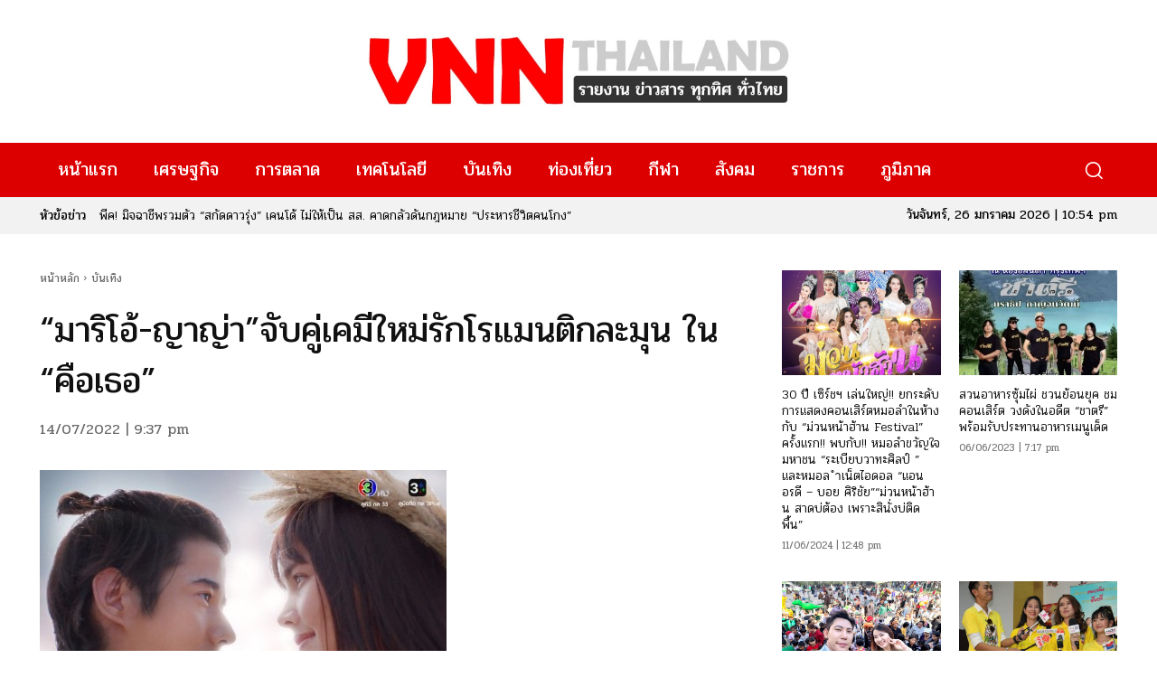

--- FILE ---
content_type: text/html; charset=UTF-8
request_url: https://vnnthailand.com/wp-admin/admin-ajax.php?td_theme_name=Newspaper&v=12.6.3
body_size: -129
content:
{"4542":24}